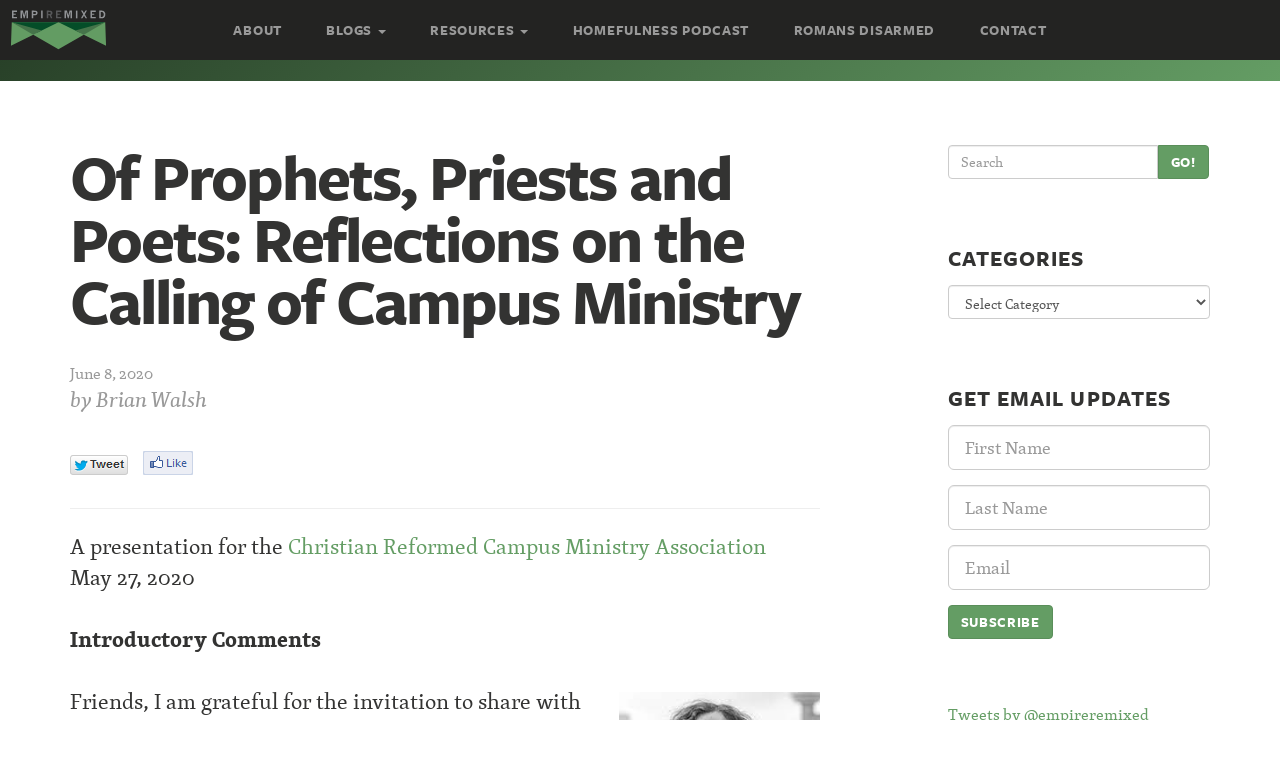

--- FILE ---
content_type: text/html; charset=UTF-8
request_url: https://empireremixed.com/2020/06/08/of-prophets-priests-and-poets-reflections-on-the-calling-of-campus-ministry/
body_size: 26454
content:
<!DOCTYPE html>
<!--[if lt IE 7]>      <html class="no-js lt-ie9 lt-ie8 lt-ie7" lang="en"> <![endif]-->
<!--[if IE 7]>         <html class="no-js lt-ie9 lt-ie8" lang="en"> <![endif]-->
<!--[if IE 8]>         <html class="no-js lt-ie9" lang="en"> <![endif]-->
<!--[if gt IE 8]><!--> <html class="no-js" lang="en"> <!--<![endif]-->
<head>
  <meta charset="utf-8">
  <title>Of Prophets, Priests and Poets: Reflections on the Calling of Campus Ministry - Empire Remixed</title>
  <meta name="viewport" content="width=device-width, initial-scale=1.0">

  <meta name='robots' content='index, follow, max-image-preview:large, max-snippet:-1, max-video-preview:-1' />
	<style>img:is([sizes="auto" i], [sizes^="auto," i]) { contain-intrinsic-size: 3000px 1500px }</style>
	
	<!-- This site is optimized with the Yoast SEO plugin v24.7 - https://yoast.com/wordpress/plugins/seo/ -->
	<link rel="canonical" href="https://empireremixed.com/2020/06/08/of-prophets-priests-and-poets-reflections-on-the-calling-of-campus-ministry/" />
	<meta property="og:locale" content="en_US" />
	<meta property="og:type" content="article" />
	<meta property="og:title" content="Of Prophets, Priests and Poets: Reflections on the Calling of Campus Ministry - Empire Remixed" />
	<meta property="og:description" content="Reflections on more than 40 years of campus ministry." />
	<meta property="og:url" content="https://empireremixed.com/2020/06/08/of-prophets-priests-and-poets-reflections-on-the-calling-of-campus-ministry/" />
	<meta property="og:site_name" content="Empire Remixed" />
	<meta property="article:published_time" content="2020-06-09T03:21:14+00:00" />
	<meta property="article:modified_time" content="2020-06-09T03:26:44+00:00" />
	<meta property="og:image" content="https://empireremixed.com/wp-content/uploads/download-1-8.jpg" />
	<meta name="author" content="Brian Walsh" />
	<meta name="twitter:card" content="summary_large_image" />
	<meta name="twitter:label1" content="Written by" />
	<meta name="twitter:data1" content="Brian Walsh" />
	<meta name="twitter:label2" content="Est. reading time" />
	<meta name="twitter:data2" content="29 minutes" />
	<script type="application/ld+json" class="yoast-schema-graph">{"@context":"https://schema.org","@graph":[{"@type":"WebPage","@id":"https://empireremixed.com/2020/06/08/of-prophets-priests-and-poets-reflections-on-the-calling-of-campus-ministry/","url":"https://empireremixed.com/2020/06/08/of-prophets-priests-and-poets-reflections-on-the-calling-of-campus-ministry/","name":"Of Prophets, Priests and Poets: Reflections on the Calling of Campus Ministry - Empire Remixed","isPartOf":{"@id":"https://empireremixed.com/#website"},"primaryImageOfPage":{"@id":"https://empireremixed.com/2020/06/08/of-prophets-priests-and-poets-reflections-on-the-calling-of-campus-ministry/#primaryimage"},"image":{"@id":"https://empireremixed.com/2020/06/08/of-prophets-priests-and-poets-reflections-on-the-calling-of-campus-ministry/#primaryimage"},"thumbnailUrl":"https://empireremixed.com/wp-content/uploads/download-1-8.jpg","datePublished":"2020-06-09T03:21:14+00:00","dateModified":"2020-06-09T03:26:44+00:00","author":{"@id":"https://empireremixed.com/#/schema/person/54612c2bf1121695310d2326b93f1b1e"},"breadcrumb":{"@id":"https://empireremixed.com/2020/06/08/of-prophets-priests-and-poets-reflections-on-the-calling-of-campus-ministry/#breadcrumb"},"inLanguage":"en-US","potentialAction":[{"@type":"ReadAction","target":["https://empireremixed.com/2020/06/08/of-prophets-priests-and-poets-reflections-on-the-calling-of-campus-ministry/"]}]},{"@type":"ImageObject","inLanguage":"en-US","@id":"https://empireremixed.com/2020/06/08/of-prophets-priests-and-poets-reflections-on-the-calling-of-campus-ministry/#primaryimage","url":"https://empireremixed.com/wp-content/uploads/download-1-8.jpg","contentUrl":"https://empireremixed.com/wp-content/uploads/download-1-8.jpg"},{"@type":"BreadcrumbList","@id":"https://empireremixed.com/2020/06/08/of-prophets-priests-and-poets-reflections-on-the-calling-of-campus-ministry/#breadcrumb","itemListElement":[{"@type":"ListItem","position":1,"name":"Home","item":"https://empireremixed.com/"},{"@type":"ListItem","position":2,"name":"The Articles","item":"https://empireremixed.com/articles/"},{"@type":"ListItem","position":3,"name":"Of Prophets, Priests and Poets: Reflections on the Calling of Campus Ministry"}]},{"@type":"WebSite","@id":"https://empireremixed.com/#website","url":"https://empireremixed.com/","name":"Empire Remixed","description":"Rethinking Everything","potentialAction":[{"@type":"SearchAction","target":{"@type":"EntryPoint","urlTemplate":"https://empireremixed.com/?s={search_term_string}"},"query-input":{"@type":"PropertyValueSpecification","valueRequired":true,"valueName":"search_term_string"}}],"inLanguage":"en-US"},{"@type":"Person","@id":"https://empireremixed.com/#/schema/person/54612c2bf1121695310d2326b93f1b1e","name":"Brian Walsh","image":{"@type":"ImageObject","inLanguage":"en-US","@id":"https://empireremixed.com/#/schema/person/image/","url":"https://secure.gravatar.com/avatar/842016dc7001e745e59c86192046eb7f?s=96&d=mm&r=pg","contentUrl":"https://secure.gravatar.com/avatar/842016dc7001e745e59c86192046eb7f?s=96&d=mm&r=pg","caption":"Brian Walsh"},"description":"Brian is an activist theologian, a retired CRC campus minister, the founder of the Wine Before Breakfast community, and farms with Sylvia Keesmaat at Russet House Farm.He engages issues of theology and culture, and has written a couple of books you might want to check out. His most recent offering is cowritten with Sylvia Keesmaat and entitled Romans Disarmed: Resisting Empire, Demanding Justice.","sameAs":["https://empireremixed.com.azwawtg5j2-jqp3vl7gy450.p.temp-si"],"url":"https://empireremixed.com/author/brian-walsh/"}]}</script>
	<!-- / Yoast SEO plugin. -->


<link rel='dns-prefetch' href='//ajax.googleapis.com' />
<link rel='dns-prefetch' href='//netdna.bootstrapcdn.com' />
		<!-- This site uses the Google Analytics by ExactMetrics plugin v8.4.1 - Using Analytics tracking - https://www.exactmetrics.com/ -->
		<!-- Note: ExactMetrics is not currently configured on this site. The site owner needs to authenticate with Google Analytics in the ExactMetrics settings panel. -->
					<!-- No tracking code set -->
				<!-- / Google Analytics by ExactMetrics -->
				<!-- This site uses the Google Analytics by MonsterInsights plugin v9.4.1 - Using Analytics tracking - https://www.monsterinsights.com/ -->
		<!-- Note: MonsterInsights is not currently configured on this site. The site owner needs to authenticate with Google Analytics in the MonsterInsights settings panel. -->
					<!-- No tracking code set -->
				<!-- / Google Analytics by MonsterInsights -->
		<script type="text/javascript">
/* <![CDATA[ */
window._wpemojiSettings = {"baseUrl":"https:\/\/s.w.org\/images\/core\/emoji\/15.0.3\/72x72\/","ext":".png","svgUrl":"https:\/\/s.w.org\/images\/core\/emoji\/15.0.3\/svg\/","svgExt":".svg","source":{"concatemoji":"\/wp-includes\/js\/wp-emoji-release.min.js?ver=6.7.4"}};
/*! This file is auto-generated */
!function(i,n){var o,s,e;function c(e){try{var t={supportTests:e,timestamp:(new Date).valueOf()};sessionStorage.setItem(o,JSON.stringify(t))}catch(e){}}function p(e,t,n){e.clearRect(0,0,e.canvas.width,e.canvas.height),e.fillText(t,0,0);var t=new Uint32Array(e.getImageData(0,0,e.canvas.width,e.canvas.height).data),r=(e.clearRect(0,0,e.canvas.width,e.canvas.height),e.fillText(n,0,0),new Uint32Array(e.getImageData(0,0,e.canvas.width,e.canvas.height).data));return t.every(function(e,t){return e===r[t]})}function u(e,t,n){switch(t){case"flag":return n(e,"\ud83c\udff3\ufe0f\u200d\u26a7\ufe0f","\ud83c\udff3\ufe0f\u200b\u26a7\ufe0f")?!1:!n(e,"\ud83c\uddfa\ud83c\uddf3","\ud83c\uddfa\u200b\ud83c\uddf3")&&!n(e,"\ud83c\udff4\udb40\udc67\udb40\udc62\udb40\udc65\udb40\udc6e\udb40\udc67\udb40\udc7f","\ud83c\udff4\u200b\udb40\udc67\u200b\udb40\udc62\u200b\udb40\udc65\u200b\udb40\udc6e\u200b\udb40\udc67\u200b\udb40\udc7f");case"emoji":return!n(e,"\ud83d\udc26\u200d\u2b1b","\ud83d\udc26\u200b\u2b1b")}return!1}function f(e,t,n){var r="undefined"!=typeof WorkerGlobalScope&&self instanceof WorkerGlobalScope?new OffscreenCanvas(300,150):i.createElement("canvas"),a=r.getContext("2d",{willReadFrequently:!0}),o=(a.textBaseline="top",a.font="600 32px Arial",{});return e.forEach(function(e){o[e]=t(a,e,n)}),o}function t(e){var t=i.createElement("script");t.src=e,t.defer=!0,i.head.appendChild(t)}"undefined"!=typeof Promise&&(o="wpEmojiSettingsSupports",s=["flag","emoji"],n.supports={everything:!0,everythingExceptFlag:!0},e=new Promise(function(e){i.addEventListener("DOMContentLoaded",e,{once:!0})}),new Promise(function(t){var n=function(){try{var e=JSON.parse(sessionStorage.getItem(o));if("object"==typeof e&&"number"==typeof e.timestamp&&(new Date).valueOf()<e.timestamp+604800&&"object"==typeof e.supportTests)return e.supportTests}catch(e){}return null}();if(!n){if("undefined"!=typeof Worker&&"undefined"!=typeof OffscreenCanvas&&"undefined"!=typeof URL&&URL.createObjectURL&&"undefined"!=typeof Blob)try{var e="postMessage("+f.toString()+"("+[JSON.stringify(s),u.toString(),p.toString()].join(",")+"));",r=new Blob([e],{type:"text/javascript"}),a=new Worker(URL.createObjectURL(r),{name:"wpTestEmojiSupports"});return void(a.onmessage=function(e){c(n=e.data),a.terminate(),t(n)})}catch(e){}c(n=f(s,u,p))}t(n)}).then(function(e){for(var t in e)n.supports[t]=e[t],n.supports.everything=n.supports.everything&&n.supports[t],"flag"!==t&&(n.supports.everythingExceptFlag=n.supports.everythingExceptFlag&&n.supports[t]);n.supports.everythingExceptFlag=n.supports.everythingExceptFlag&&!n.supports.flag,n.DOMReady=!1,n.readyCallback=function(){n.DOMReady=!0}}).then(function(){return e}).then(function(){var e;n.supports.everything||(n.readyCallback(),(e=n.source||{}).concatemoji?t(e.concatemoji):e.wpemoji&&e.twemoji&&(t(e.twemoji),t(e.wpemoji)))}))}((window,document),window._wpemojiSettings);
/* ]]> */
</script>
<style id='wp-emoji-styles-inline-css' type='text/css'>

	img.wp-smiley, img.emoji {
		display: inline !important;
		border: none !important;
		box-shadow: none !important;
		height: 1em !important;
		width: 1em !important;
		margin: 0 0.07em !important;
		vertical-align: -0.1em !important;
		background: none !important;
		padding: 0 !important;
	}
</style>
<link rel='stylesheet' id='wp-block-library-css' href='/wp-includes/css/dist/block-library/style.min.css?ver=6.7.4' type='text/css' media='all' />
<style id='powerpress-player-block-style-inline-css' type='text/css'>


</style>
<style id='classic-theme-styles-inline-css' type='text/css'>
/*! This file is auto-generated */
.wp-block-button__link{color:#fff;background-color:#32373c;border-radius:9999px;box-shadow:none;text-decoration:none;padding:calc(.667em + 2px) calc(1.333em + 2px);font-size:1.125em}.wp-block-file__button{background:#32373c;color:#fff;text-decoration:none}
</style>
<style id='global-styles-inline-css' type='text/css'>
:root{--wp--preset--aspect-ratio--square: 1;--wp--preset--aspect-ratio--4-3: 4/3;--wp--preset--aspect-ratio--3-4: 3/4;--wp--preset--aspect-ratio--3-2: 3/2;--wp--preset--aspect-ratio--2-3: 2/3;--wp--preset--aspect-ratio--16-9: 16/9;--wp--preset--aspect-ratio--9-16: 9/16;--wp--preset--color--black: #000000;--wp--preset--color--cyan-bluish-gray: #abb8c3;--wp--preset--color--white: #ffffff;--wp--preset--color--pale-pink: #f78da7;--wp--preset--color--vivid-red: #cf2e2e;--wp--preset--color--luminous-vivid-orange: #ff6900;--wp--preset--color--luminous-vivid-amber: #fcb900;--wp--preset--color--light-green-cyan: #7bdcb5;--wp--preset--color--vivid-green-cyan: #00d084;--wp--preset--color--pale-cyan-blue: #8ed1fc;--wp--preset--color--vivid-cyan-blue: #0693e3;--wp--preset--color--vivid-purple: #9b51e0;--wp--preset--gradient--vivid-cyan-blue-to-vivid-purple: linear-gradient(135deg,rgba(6,147,227,1) 0%,rgb(155,81,224) 100%);--wp--preset--gradient--light-green-cyan-to-vivid-green-cyan: linear-gradient(135deg,rgb(122,220,180) 0%,rgb(0,208,130) 100%);--wp--preset--gradient--luminous-vivid-amber-to-luminous-vivid-orange: linear-gradient(135deg,rgba(252,185,0,1) 0%,rgba(255,105,0,1) 100%);--wp--preset--gradient--luminous-vivid-orange-to-vivid-red: linear-gradient(135deg,rgba(255,105,0,1) 0%,rgb(207,46,46) 100%);--wp--preset--gradient--very-light-gray-to-cyan-bluish-gray: linear-gradient(135deg,rgb(238,238,238) 0%,rgb(169,184,195) 100%);--wp--preset--gradient--cool-to-warm-spectrum: linear-gradient(135deg,rgb(74,234,220) 0%,rgb(151,120,209) 20%,rgb(207,42,186) 40%,rgb(238,44,130) 60%,rgb(251,105,98) 80%,rgb(254,248,76) 100%);--wp--preset--gradient--blush-light-purple: linear-gradient(135deg,rgb(255,206,236) 0%,rgb(152,150,240) 100%);--wp--preset--gradient--blush-bordeaux: linear-gradient(135deg,rgb(254,205,165) 0%,rgb(254,45,45) 50%,rgb(107,0,62) 100%);--wp--preset--gradient--luminous-dusk: linear-gradient(135deg,rgb(255,203,112) 0%,rgb(199,81,192) 50%,rgb(65,88,208) 100%);--wp--preset--gradient--pale-ocean: linear-gradient(135deg,rgb(255,245,203) 0%,rgb(182,227,212) 50%,rgb(51,167,181) 100%);--wp--preset--gradient--electric-grass: linear-gradient(135deg,rgb(202,248,128) 0%,rgb(113,206,126) 100%);--wp--preset--gradient--midnight: linear-gradient(135deg,rgb(2,3,129) 0%,rgb(40,116,252) 100%);--wp--preset--font-size--small: 13px;--wp--preset--font-size--medium: 20px;--wp--preset--font-size--large: 36px;--wp--preset--font-size--x-large: 42px;--wp--preset--spacing--20: 0.44rem;--wp--preset--spacing--30: 0.67rem;--wp--preset--spacing--40: 1rem;--wp--preset--spacing--50: 1.5rem;--wp--preset--spacing--60: 2.25rem;--wp--preset--spacing--70: 3.38rem;--wp--preset--spacing--80: 5.06rem;--wp--preset--shadow--natural: 6px 6px 9px rgba(0, 0, 0, 0.2);--wp--preset--shadow--deep: 12px 12px 50px rgba(0, 0, 0, 0.4);--wp--preset--shadow--sharp: 6px 6px 0px rgba(0, 0, 0, 0.2);--wp--preset--shadow--outlined: 6px 6px 0px -3px rgba(255, 255, 255, 1), 6px 6px rgba(0, 0, 0, 1);--wp--preset--shadow--crisp: 6px 6px 0px rgba(0, 0, 0, 1);}:where(.is-layout-flex){gap: 0.5em;}:where(.is-layout-grid){gap: 0.5em;}body .is-layout-flex{display: flex;}.is-layout-flex{flex-wrap: wrap;align-items: center;}.is-layout-flex > :is(*, div){margin: 0;}body .is-layout-grid{display: grid;}.is-layout-grid > :is(*, div){margin: 0;}:where(.wp-block-columns.is-layout-flex){gap: 2em;}:where(.wp-block-columns.is-layout-grid){gap: 2em;}:where(.wp-block-post-template.is-layout-flex){gap: 1.25em;}:where(.wp-block-post-template.is-layout-grid){gap: 1.25em;}.has-black-color{color: var(--wp--preset--color--black) !important;}.has-cyan-bluish-gray-color{color: var(--wp--preset--color--cyan-bluish-gray) !important;}.has-white-color{color: var(--wp--preset--color--white) !important;}.has-pale-pink-color{color: var(--wp--preset--color--pale-pink) !important;}.has-vivid-red-color{color: var(--wp--preset--color--vivid-red) !important;}.has-luminous-vivid-orange-color{color: var(--wp--preset--color--luminous-vivid-orange) !important;}.has-luminous-vivid-amber-color{color: var(--wp--preset--color--luminous-vivid-amber) !important;}.has-light-green-cyan-color{color: var(--wp--preset--color--light-green-cyan) !important;}.has-vivid-green-cyan-color{color: var(--wp--preset--color--vivid-green-cyan) !important;}.has-pale-cyan-blue-color{color: var(--wp--preset--color--pale-cyan-blue) !important;}.has-vivid-cyan-blue-color{color: var(--wp--preset--color--vivid-cyan-blue) !important;}.has-vivid-purple-color{color: var(--wp--preset--color--vivid-purple) !important;}.has-black-background-color{background-color: var(--wp--preset--color--black) !important;}.has-cyan-bluish-gray-background-color{background-color: var(--wp--preset--color--cyan-bluish-gray) !important;}.has-white-background-color{background-color: var(--wp--preset--color--white) !important;}.has-pale-pink-background-color{background-color: var(--wp--preset--color--pale-pink) !important;}.has-vivid-red-background-color{background-color: var(--wp--preset--color--vivid-red) !important;}.has-luminous-vivid-orange-background-color{background-color: var(--wp--preset--color--luminous-vivid-orange) !important;}.has-luminous-vivid-amber-background-color{background-color: var(--wp--preset--color--luminous-vivid-amber) !important;}.has-light-green-cyan-background-color{background-color: var(--wp--preset--color--light-green-cyan) !important;}.has-vivid-green-cyan-background-color{background-color: var(--wp--preset--color--vivid-green-cyan) !important;}.has-pale-cyan-blue-background-color{background-color: var(--wp--preset--color--pale-cyan-blue) !important;}.has-vivid-cyan-blue-background-color{background-color: var(--wp--preset--color--vivid-cyan-blue) !important;}.has-vivid-purple-background-color{background-color: var(--wp--preset--color--vivid-purple) !important;}.has-black-border-color{border-color: var(--wp--preset--color--black) !important;}.has-cyan-bluish-gray-border-color{border-color: var(--wp--preset--color--cyan-bluish-gray) !important;}.has-white-border-color{border-color: var(--wp--preset--color--white) !important;}.has-pale-pink-border-color{border-color: var(--wp--preset--color--pale-pink) !important;}.has-vivid-red-border-color{border-color: var(--wp--preset--color--vivid-red) !important;}.has-luminous-vivid-orange-border-color{border-color: var(--wp--preset--color--luminous-vivid-orange) !important;}.has-luminous-vivid-amber-border-color{border-color: var(--wp--preset--color--luminous-vivid-amber) !important;}.has-light-green-cyan-border-color{border-color: var(--wp--preset--color--light-green-cyan) !important;}.has-vivid-green-cyan-border-color{border-color: var(--wp--preset--color--vivid-green-cyan) !important;}.has-pale-cyan-blue-border-color{border-color: var(--wp--preset--color--pale-cyan-blue) !important;}.has-vivid-cyan-blue-border-color{border-color: var(--wp--preset--color--vivid-cyan-blue) !important;}.has-vivid-purple-border-color{border-color: var(--wp--preset--color--vivid-purple) !important;}.has-vivid-cyan-blue-to-vivid-purple-gradient-background{background: var(--wp--preset--gradient--vivid-cyan-blue-to-vivid-purple) !important;}.has-light-green-cyan-to-vivid-green-cyan-gradient-background{background: var(--wp--preset--gradient--light-green-cyan-to-vivid-green-cyan) !important;}.has-luminous-vivid-amber-to-luminous-vivid-orange-gradient-background{background: var(--wp--preset--gradient--luminous-vivid-amber-to-luminous-vivid-orange) !important;}.has-luminous-vivid-orange-to-vivid-red-gradient-background{background: var(--wp--preset--gradient--luminous-vivid-orange-to-vivid-red) !important;}.has-very-light-gray-to-cyan-bluish-gray-gradient-background{background: var(--wp--preset--gradient--very-light-gray-to-cyan-bluish-gray) !important;}.has-cool-to-warm-spectrum-gradient-background{background: var(--wp--preset--gradient--cool-to-warm-spectrum) !important;}.has-blush-light-purple-gradient-background{background: var(--wp--preset--gradient--blush-light-purple) !important;}.has-blush-bordeaux-gradient-background{background: var(--wp--preset--gradient--blush-bordeaux) !important;}.has-luminous-dusk-gradient-background{background: var(--wp--preset--gradient--luminous-dusk) !important;}.has-pale-ocean-gradient-background{background: var(--wp--preset--gradient--pale-ocean) !important;}.has-electric-grass-gradient-background{background: var(--wp--preset--gradient--electric-grass) !important;}.has-midnight-gradient-background{background: var(--wp--preset--gradient--midnight) !important;}.has-small-font-size{font-size: var(--wp--preset--font-size--small) !important;}.has-medium-font-size{font-size: var(--wp--preset--font-size--medium) !important;}.has-large-font-size{font-size: var(--wp--preset--font-size--large) !important;}.has-x-large-font-size{font-size: var(--wp--preset--font-size--x-large) !important;}
:where(.wp-block-post-template.is-layout-flex){gap: 1.25em;}:where(.wp-block-post-template.is-layout-grid){gap: 1.25em;}
:where(.wp-block-columns.is-layout-flex){gap: 2em;}:where(.wp-block-columns.is-layout-grid){gap: 2em;}
:root :where(.wp-block-pullquote){font-size: 1.5em;line-height: 1.6;}
</style>
<link rel='stylesheet' id='rtsocial-styleSheet-css' href='/wp-content/plugins/rtsocial/styles/style.css?ver=1743475369' type='text/css' media='all' />
<style id='akismet-widget-style-inline-css' type='text/css'>

			.a-stats {
				--akismet-color-mid-green: #357b49;
				--akismet-color-white: #fff;
				--akismet-color-light-grey: #f6f7f7;

				max-width: 350px;
				width: auto;
			}

			.a-stats * {
				all: unset;
				box-sizing: border-box;
			}

			.a-stats strong {
				font-weight: 600;
			}

			.a-stats a.a-stats__link,
			.a-stats a.a-stats__link:visited,
			.a-stats a.a-stats__link:active {
				background: var(--akismet-color-mid-green);
				border: none;
				box-shadow: none;
				border-radius: 8px;
				color: var(--akismet-color-white);
				cursor: pointer;
				display: block;
				font-family: -apple-system, BlinkMacSystemFont, 'Segoe UI', 'Roboto', 'Oxygen-Sans', 'Ubuntu', 'Cantarell', 'Helvetica Neue', sans-serif;
				font-weight: 500;
				padding: 12px;
				text-align: center;
				text-decoration: none;
				transition: all 0.2s ease;
			}

			/* Extra specificity to deal with TwentyTwentyOne focus style */
			.widget .a-stats a.a-stats__link:focus {
				background: var(--akismet-color-mid-green);
				color: var(--akismet-color-white);
				text-decoration: none;
			}

			.a-stats a.a-stats__link:hover {
				filter: brightness(110%);
				box-shadow: 0 4px 12px rgba(0, 0, 0, 0.06), 0 0 2px rgba(0, 0, 0, 0.16);
			}

			.a-stats .count {
				color: var(--akismet-color-white);
				display: block;
				font-size: 1.5em;
				line-height: 1.4;
				padding: 0 13px;
				white-space: nowrap;
			}
		
</style>
<link rel='stylesheet' id='font_awesome-css' href='//netdna.bootstrapcdn.com/font-awesome/4.0.3/css/font-awesome.css' type='text/css' media='all' />
<link rel='stylesheet' id='roots_main-css' href='/wp-content/themes/roots-empire/assets/css/main.min.css?ver=112abd14d157cfdb648113a55dec72eb' type='text/css' media='all' />
<script type="text/javascript" src="//ajax.googleapis.com/ajax/libs/jquery/1.10.2/jquery.min.js" id="jquery-js"></script>
<script>window.jQuery || document.write('<script src="https://empireremixed.com/wp-content/themes/roots-empire/assets/js/vendor/jquery-1.10.2.min.js"><\/script>')</script>
<script type="text/javascript" src="/wp-content/themes/roots-empire/assets/js/vendor/modernizr-2.6.2.min.js" id="modernizr-js"></script>
<link rel="https://api.w.org/" href="https://empireremixed.com/wp-json/" /><link rel="alternate" title="JSON" type="application/json" href="https://empireremixed.com/wp-json/wp/v2/posts/5577" /><link rel="alternate" title="oEmbed (JSON)" type="application/json+oembed" href="https://empireremixed.com/wp-json/oembed/1.0/embed?url=https%3A%2F%2Fempireremixed.com%2F2020%2F06%2F08%2Fof-prophets-priests-and-poets-reflections-on-the-calling-of-campus-ministry%2F" />
<link rel="alternate" title="oEmbed (XML)" type="text/xml+oembed" href="https://empireremixed.com/wp-json/oembed/1.0/embed?url=https%3A%2F%2Fempireremixed.com%2F2020%2F06%2F08%2Fof-prophets-priests-and-poets-reflections-on-the-calling-of-campus-ministry%2F&#038;format=xml" />
            <script type="text/javascript"><!--
                                function powerpress_pinw(pinw_url){window.open(pinw_url, 'PowerPressPlayer','toolbar=0,status=0,resizable=1,width=460,height=320');	return false;}
                //-->

                // tabnab protection
                window.addEventListener('load', function () {
                    // make all links have rel="noopener noreferrer"
                    document.querySelectorAll('a[target="_blank"]').forEach(link => {
                        link.setAttribute('rel', 'noopener noreferrer');
                    });
                });
            </script>
            	<script type="text/javascript">
		var ajaxurl = 'https://empireremixed.com/wp-admin/admin-ajax.php';
	</script>
	<style id="sexy-author-bio-css" type="text/css" media="screen">
					  #sexy-author-bio { background: #ffffff; border-style: solid; border-color: #444444; color: #000000; border-top-width: 20px; border-right-width: 0px; border-bottom-width: 20px; border-left-width: 0px; }
					  #sab-author { font-family: 'Open Sans', sans-serif;font-weight: 600;font-size: 24px;line-height: 24px;}
					  #sab-gravatar { width: 100px;}#sab-gravatar a { color: #609d6a;}
					  #sab-author a { 
					    margin-right:10px;text-decoration: none;text-transform: uppercase;color: #609d6a;}#sab-byline { color: #777777;font-family: 'Open Sans', sans-serif;font-weight: 700;font-size: 15px;line-height: 21px;text-decoration: underline;text-transform: uppercase;}
					  #sab-description { font-family: 'Open Sans', sans-serif;font-weight: 400;font-size: 12px;line-height: 17px;}
					  [id^=sig-] { height: 24px;width: 24px;margin-top: 2px;margin-right: 2px;margin-bottom: 2px;}
					  
					  @media (min-width: 1200px) {
					  
					  }
					  @media (min-width: 1019px) and (max-width: 1199px) {
					  
					  }
					  @media (min-width: 768px) and (max-width: 1018px) {
					  
					  }
					  @media (max-width: 767px) {
					  [id^=sig-] { margin-left: 0;margin-right: 2px;}
					  #sab-gravatar{display:none!important;}
					  }
					  </style><!-- All in one Favicon 4.8 -->
<!-- Dynamic Widgets by QURL loaded - http://www.dynamic-widgets.com //-->

  <script type="text/javascript" src="//use.typekit.net/fjw2eau.js"></script>
  <script type="text/javascript">try{Typekit.load();}catch(e){}</script>

  <link rel="alternate" type="application/rss+xml" title="Empire Remixed Feed" href="https://empireremixed.com/feed/">

    <style>
        ul ul, ul ol, ol ul, ol ol {
            font-size: 1em;
            margin-left: 20px;
        }
    </style>
    </head>
<body class="post-template-default single single-post postid-5577 single-format-standard of-prophets-priests-and-poets-reflections-on-the-calling-of-campus-ministry">

  <div id="fb-root"></div>
  <script>(function(d, s, id) {
    var js, fjs = d.getElementsByTagName(s)[0];
    if (d.getElementById(id)) return;
    js = d.createElement(s); js.id = id;
    js.src = "//connect.facebook.net/en_US/all.js#xfbml=1&appId=232151026948480";
    fjs.parentNode.insertBefore(js, fjs);
  }(document, 'script', 'facebook-jssdk'));</script>

  <!--[if lt IE 8]><div class="alert alert-warning">You are using an <strong>outdated</strong> browser. Please <a href="http://browsehappy.com/">upgrade your browser</a> to improve your experience.</div><![endif]-->

  <header class="banner" role="banner">
      <a class="logo logo-navbar animated fadeInLeft" href="https://empireremixed.com/"><span class="sr-only">Empire Remixed</span></a>
    <div class="navbar navbar-fixed-top navbar-inverse">
    <div class="navbar-header">
      <button type="button" class="navbar-toggle" data-toggle="collapse" data-target=".navbar-collapse">
        <span class="sr-only">Toggle navigation</span>
        <span class="icon-bar"></span>
        <span class="icon-bar"></span>
        <span class="icon-bar"></span>
      </button>
    </div>

    <nav class="collapse navbar-collapse freight-sans-bold" role="navigation">
      <ul id="menu-primary-navigation" class="nav navbar-nav"><li class="menu-about"><a href="https://empireremixed.com/about/">About</a></li>
<li class="dropdown menu-blogs"><a class="dropdown-toggle" data-toggle="dropdown" data-target="#" href="#">Blogs <b class="caret"></b></a>
<ul class="dropdown-menu">
	<li class="menu-andrew-stephens-rennie"><a href="https://empireremixed.com/author/andrew/">Andrew Stephens-Rennie</a></li>
	<li class="menu-brian-walsh"><a href="https://empireremixed.com/author/brian.walsh/">Brian Walsh</a></li>
	<li class="active menu-all-blogs"><a href="https://empireremixed.com/articles/">All Blogs</a></li>
</ul>
</li>
<li class="dropdown menu-resources"><a class="dropdown-toggle" data-toggle="dropdown" data-target="#" href="https://empireremixed.com/resources/">Resources <b class="caret"></b></a>
<ul class="dropdown-menu">
	<li class="menu-audio"><a href="https://empireremixed.com/resource-categories/audio/">Audio</a></li>
	<li class="menu-books"><a href="https://empireremixed.com/resource-categories/books/">Books</a></li>
	<li class="menu-liturgies"><a href="https://empireremixed.com/resource-categories/liturgy/">Liturgies</a></li>
	<li class="menu-prayers"><a href="https://empireremixed.com/resource-categories/prayer/">Prayers</a></li>
</ul>
</li>
<li class="menu-homefulness-podcast"><a href="https://empireremixed.com/category/podcast/homefulness-podcast/">Homefulness Podcast</a></li>
<li class="menu-romans-disarmed"><a href="https://empireremixed.com/romansdisarmed/">Romans Disarmed</a></li>
<li class="menu-contact"><a href="https://empireremixed.com/contact/">Contact</a></li>
</ul>    </nav>
  </div>
  </header>

  <div class="page-banner">
    <div class="container">
      <div class="page-header">
        <h1>
                  </h1>
      </div>
    </div>
  </div>

  <div class="wrap container" role="document">
    <div class="content row">
      <div class="main col-sm-8" role="main">
          <article class="post-5577 post type-post status-publish format-standard hentry category-uncategorized tag-brian-walsh">
    <header class="clearfix entry-header">
      <h1 class="entry-title">Of Prophets, Priests and Poets: Reflections on the Calling of Campus Ministry</h1>
      <time class="published" datetime="2020-06-08T20:21:14-07:00">June 8, 2020</time>
<p class="byline post-author vcard">by <a href="https://empireremixed.com/author/brian-walsh/" rel="author" class="fn">Brian Walsh</a></p>
      <div class="clearfix"><div class="rtsocial-container rtsocial-container-align-left rtsocial-horizontal"><div class="rtsocial-twitter-horizontal"><div class="rtsocial-twitter-horizontal-button"><a title="Tweet: Of Prophets, Priests and Poets: Reflections on the Calling of Campus Ministry" class="rtsocial-twitter-button" href= "https://twitter.com/share?text=Of%20Prophets%2C%20Priests%20and%20Poets%3A%20Reflections%20on%20the%20Calling%20of%20Campus%20Ministry&url=https%3A%2F%2Fempireremixed.com%2F2020%2F06%2F08%2Fof-prophets-priests-and-poets-reflections-on-the-calling-of-campus-ministry%2F" rel="nofollow" target="_blank"></a></div></div><div class="rtsocial-fb-horizontal fb-light"><div class="rtsocial-fb-horizontal-button"><a title="Like: Of Prophets, Priests and Poets: Reflections on the Calling of Campus Ministry" class="rtsocial-fb-button rtsocial-fb-like-light" href="https://www.facebook.com/sharer.php?u=https%3A%2F%2Fempireremixed.com%2F2020%2F06%2F08%2Fof-prophets-priests-and-poets-reflections-on-the-calling-of-campus-ministry%2F" rel="nofollow" target="_blank"></a></div></div><a title="Of Prophets, Priests and Poets: Reflections on the Calling of Campus Ministry" rel="nofollow" class="perma-link" href="https://empireremixed.com/2020/06/08/of-prophets-priests-and-poets-reflections-on-the-calling-of-campus-ministry/"></a><input type="hidden" name="rts_id" class="rts_id" value="5577" /><input type="hidden" id="rts_media_nonce" name="rts_media_nonce" value="5f8aec0b99" /><input type="hidden" name="_wp_http_referer" value="/2020/06/08/of-prophets-priests-and-poets-reflections-on-the-calling-of-campus-ministry/" /></div></div>
    </header>
    <div class="entry-content">
      <p class="p4"><span class="s1">A presentation for the <a href="https://www.facebook.com/groups/365095796895938/">Christian Reformed Campus Ministry Association</a><br />
May 27, 2020</span></p>
<p class="p4"><span class="s1"><b>Introductory Comments<br />
</b></span></p>
<p class="p4"><span class="s1"><a href="https://empireremixed.com/wp-content/uploads/download-1-8.jpg"><img decoding="async" class="wp-image-5581 alignright" src="https://empireremixed.com/wp-content/uploads/download-1-8.jpg" alt="" width="201" height="201" srcset="https://empireremixed.com/wp-content/uploads/download-1-8.jpg 225w, https://empireremixed.com/wp-content/uploads/download-1-8-150x150.jpg 150w" sizes="(max-width: 201px) 100vw, 201px" /></a>Friends, I am grateful for the invitation to share with you some reflections on the calling of campus ministry. When I came up with the title &#8211; Of Prophets, Priests and Poets &#8211; I was alluding to the dedication of my first book with Sylvia Keesmaat, <i>Colossians Remixed.</i> That book was dedicated to my (now late) friend, <a href="https://en.wikipedia.org/wiki/Bud_Osborn">Bud Osborn.</a> Bud was a street poet and fearless advocate for the poorest of the poor in the famed downtown eastside of Vancouver. Bud was a prophet, priest and poet and he has had a profound impact on my life.</span></p>
<p>So I thought that I could put together a bit of a manifesto, a radical vision of campus ministry, a rallying call to my colleagues in CRC campus ministry &#8211; something fitting for a farewell lecture &#8211; all under the categories of prophets, priests and poets. But then I remembered that I have an aversion to vision statements and manifestos, and that I have always been reticent to speak to my colleagues in the CRCMA in a way that might suffer from the presumption that I have something to say that folks don’t already know.</p>
<p>And so the more I thought about this presentation the more it became clear that the subtitle was missing one crucial word &#8211; autobiographical. These are not so much words of wisdom that the retiring campus minister imparts to his younger colleagues, as they are some “autobiographical reflections on the calling of campus ministry.” And the triad, prophets, priests and poets, serves me well in sharing these reflections with you.</p>
<p>But first, I’d like to go to the beginning of my story and share with you two life-changing events of my very early Christian discipleship.</p>
<p><b>Two life changing events</b></p>
<p>Of course the most life changing event of my life was coming to be a follower of Jesus sometime in fall of 1969. But there were two other events that happened within about a year and a half of my conversion. One was a large conference and the other was a small meeting. As I look back upon these two events I can see how profoundly formative they were in my life. And both events had everything to do with campus ministry.</p>
<p>Some fourteen months after my conversion a man gave my grandmother some money so that her young grandson, recently converted to Christian faith, could attend the IVCF <a href="https://urbana.org/urbana-70">Urbana Missions Conference</a> between Christmas and New Years of 1970/71 at the University of lllinois.</p>
<p>And there were four things at that conference that deeply resonated with my young Christian faith, and had a profound impact on my calling in life.</p>
<p class="p4"><span class="s1"><a href="https://empireremixed.com/wp-content/uploads/images-2-4.jpg"><img decoding="async" class="wp-image-5580 alignleft" src="https://empireremixed.com/wp-content/uploads/images-2-4.jpg" alt="" width="156" height="207" /></a>The first was that I got to listen to the great biblical expositor, <a href="https://en.wikipedia.org/wiki/John_Stott">John Stott</a>, give four evening bible studies on the Upper Room discourse in the gospel of John. I had been converted just a little more than a year earlier reading the gospel of John, and here was a man with a winsome intellect and a profoundly deep faith taking us deeper and deeper into that intimate conversation between Jesus and his disciples on the eve of his betrayal, arrest, trial, and crucifixion. Now I didn’t have a “when I grow up I want to be John Stott” kind of an experience, but I certainly had a sense that if I was going to open the scriptures for people as part of my calling, then Stott had set the standard. Not that I would mimic Stott’s expository style, or even come to the same exegetical conclusions as this great bible teacher, but that my engagement with scripture, and my calling as an expounder of the word, would need to strive to be as winsome, as faithful, as engaging, and as intelligent as what I saw displayed those four evenings at Urbana.</span></p>
<p>&nbsp;</p>
<p class="p4"><span class="s1"><a href="https://empireremixed.com/wp-content/uploads/download-1-7.jpg"><img decoding="async" class="wp-image-5579 alignright" src="https://empireremixed.com/wp-content/uploads/download-1-7.jpg" alt="" width="233" height="145" /></a>The second thing that happened at that conference was that I met American racial tension in the flesh for the first time. The African American preacher and civil rights advocate, <a href="https://www.youtube.com/watch?v=bvKQx4ycTmA">Tom Skinner</a>, gave a talk called “Racism and World Evangelism.” You couldn’t get anywhere near the stage because all the black kids showed up an hour early to grab all the seats at the front. And the tension in the room was palpable. I was a very young white Christian convert boy from Canada and here was an event addressing matters of race that threatened to undermine much of the evangelical theology and church culture that I had experienced in that first year of discipleship. And I knew that there was something very right about the black kids at the front, with their backs to the dominant white audience behind them.</span></p>
<p>If Tom Skinner began to dismantle what was an implicitly (and often enough explicitly) racist kind of Christian faith, then the third experience at Urbana set me on a path of seeking a socially engaged radical discipleship.</p>
<p class="p4"><span class="s1">The Latin American Christian leader Samuel Escobar gave a lecture that introduced us to something very new in the world of Christian thought and practice. He offered us an evangelical version of liberation theology. Here was a faith with justice at its core. Here was a Christian discipleship that recognized that the preferential option for the poor wasn’t Marxist rhetoric, but gospel truth. Here was a hermeneutic that released the scriptures from their pietistic and individualistic shackles, allowing the liberating power of the gospel and the radical praxis of Jesus to deeply transform our lives.</span></p>
<p>All that happened at Urbana 70 for me. And it all happened from the main stage. But there was one other thing going on at that conference that was kind of an underground, subversive, and decidedly unsanctioned movement. Every day a newspaper was being handed out that commented on, and often critiqued what had happened at the conference the day before. It was called <i>The Vanguard</i> and was clearly more radical than anything that IVCF would sanction. Articles outlined the connections between evangelical missionary activity around the world and the forces of American imperialism. After Skinner’s talk the editors of this guerrilla movement interviewed all the mission agencies at the conference to see if they actually welcomed black folks to be missionaries. The vast majority did not! So they published that news and the dormitory where the black kids were segregated exploded. (Yes, the registration form asked you to identify your race, and the black kids were in separate dorms from everyone else.)</p>
<p><a href="https://empireremixed.com/wp-content/uploads/download-16.jpg"><img loading="lazy" decoding="async" class="wp-image-5588 alignleft" src="https://empireremixed.com/wp-content/uploads/download-16-300x144.jpg" alt="" width="327" height="157" srcset="https://empireremixed.com/wp-content/uploads/download-16-300x144.jpg 300w, https://empireremixed.com/wp-content/uploads/download-16.jpg 324w" sizes="auto, (max-width: 327px) 100vw, 327px" /></a>Who were these people? What was their agenda? Why were the organizers denouncing them from the stage? Why did their stuff sound so right, even though it all seemed just tad dangerous? Now here is the interesting thing. I wouldn’t find out who these radicals were for another three and half years when I kind of stumbled into the CRC campus ministry at the University of Toronto. This guerrilla vanguard of radical discipleship was connected to the <a href="https://thewayofimprovement.com/2020/05/20/the-pot-smoking-dutch-calvinists-who-stopped-worshipping-the-ph-d-and-gave-their-students-guerrilla-credentials/">Institute for Christian Studies,</a> and a whole bunch of these folks worshipped with the CRC campus ministry. When I found that community in 1974, I had a deep sense of homecoming.</p>
<p class="p4"><span class="s1">I’ve got to tell you friends, those four things &#8211; Stott’s biblical exposition, Skinner’s anti-racism gospel, Escobar’s liberation theology, and a bunch of radical reformed students and faculty stirring up the pot &#8211; pretty much set me on the path that I’ve been on in discipleship, scholarship, writing, and campus ministry for the last 50 years.</span></p>
<p>But there was one other little event that shaped me. Some time in that early period of following Jesus, while I was still in high school, I got invited to an IVCF meeting at the University of Toronto. I remember well that it was in the medical sciences building. And there, this 17 year old convert hung out with much more mature Christians in their early 20’s. And an IVCF staff worker &#8211; I can’t remember who it was &#8211; gave a talk. I don’t remember what it was about, but I knew that it was good. This guy had a group of some 25 or 30 students hanging on his every word. Listening to him unpack the scriptures, prod them with questions, and begin to discern what Christian faith looks like in a modern university. And at the end of that meeting I knew what I wanted to do with my life. When I grew up I wanted that guy’s job. I wanted to spend my life unpacking the scriptures, helping to dig deep into the struggles of life, accompanying students into more radical paths of discipleship. Yep, the youngest kid in the room, the kid who wasn’t even at university yet, figured that his life would somehow be bound up with campus ministry.</p>
<p class="p4"><span class="s1">So here is the first thing that I want to tell you this afternoon that you already know. Campus ministry changes lives. Whether it is in a local meeting of a campus fellowship group or a large public event, whether it is sanctioned by the church, or an underground guerrilla movement, in deep gratitude and joy, I want to bear witness today, that those experiences of campus ministry at very early moments of my Christian life profoundly formed me, gave me vision, and made a call on my life.</span></p>
<p>And one way we could describe that call would be to talk about prophets, priests and poets.</p>
<p><b>Of Prophets …</b></p>
<p class="p4"><span class="s1">As you can see, there was a prophetic edge to some of my earliest and most formative experiences of Christian faith. While many young Christian converts in the late 60’s were cutting their hair and burning their rock and roll albums, my conversion resulted in long hair and an abiding love and interest for contemporary music. For me, the Jesus who I met while reading the gospel of John and hanging out at a soup kitchen mission in the inner city of Toronto, was radically counter cultural, in constant conflict with the authorities, wouldn’t play by the rules of the dominant class, and gathered around him an alternative community rooted in the values of the kingdom, not the empire.</span></p>
<p><a href="https://empireremixed.com/wp-content/uploads/download-1-9.jpg"><img loading="lazy" decoding="async" class="size-full wp-image-5582 alignleft" src="https://empireremixed.com/wp-content/uploads/download-1-9.jpg" alt="" width="275" height="183" /></a>So when I stumbled into the CRC campus ministry at the University of Toronto and actually found such a community who followed this radical Jesus, I was all in. In that community I began to come to a deeper understanding of the prophetic tradition and how it is at the heart of campus ministry.</p>
<p class="p4"><span class="s1">Here’s the thing about prophets. They were creative and courageous leaders of intellectual rigour, a liberated imagination, and cultural discernment who were deeply rooted in the scriptures of Israel. Now that sounds to me like CRC campus ministry. Us reformed folk are known for the theological depth and breadth of our vision. </span></p>
<p class="p4"><span class="s1">Let’s begin with <b>depth</b>. The prophets engage in a ministry of retrieval and memory for an amnesiac people who have lost their way. The prophetic word only sounds novel and new because the people have forgotten their own story, they have lost the plot, and their imaginations have been taken captive by alien, and invariably idolatrous, cultural systems, symbols and narratives. And the radical word of the prophets is to remind the people of who they are, where they came from, and the shape of covenantal faithfulness.</span></p>
<p class="p4"><span class="s1">Well, it seems to me that such a ministry of retrieval and memory helpfully characterizes campus ministry. Isn’t that why teaching is at the heart of what we do? We seek to open the scriptures in our campus ministry communities precisely because we know that without deep roots in the story of God with God’s people and all of creation, we will lose the plot of the gospel and forget who we are. One way to describe this is to say that our evangelistic and pastoral ministry is one of inviting folks into the story of Jesus. But to do that we need to be constantly digging into that story, engaging Jesus in the gospels, coming to a deeper understanding of the torah, writings and prophets who shaped a kingdom worldview in Jesus, and following that through in the Acts of the Apostles, epistles and writings of the rest of the New Testament.</span></p>
<p>This is a ministry of memory that retrieves what has been lost. In terms of my understanding of the distinctiveness of reformed campus ministry this is crucial. Forgive me if this sounds harsh, but it seems to me that a lot of reformed folk have sold their birthright for a pottage of evangelical pietism. Rooted in the sacred/secular, heaven/earth, soul/body dualisms that have taken the Christian imagination captive for most of our history this kind of pietism (found in so many campus ministries and perpetuated in most of our hymnody) seems so pious with its Jesus talk, but in fact leaves the church wide open for cultural captivity. Once you have split the world up into two realms of sacred and secular, once you have named heaven as your escape destination away from earth, and once you have divided the human person into a soul and a body, Christian faith becomes irrelevant to embodied, this worldly, cultural reality at best, or a pious legitimation for idolatrous cultural practices, systems and patterns of life at worst.</p>
<p class="p4"><span class="s1">At its best, a reformational understanding of Christian faith knows better. And so my entry into campus ministry was through teaching Christian worldview courses on secular campuses. How can we break through the dualisms that have held us captive for so long and embrace a wholistic worldview, a transforming vision of all of life? How might we read scripture that would release it from the shackles of such dualism? How might we have the audacity of an <a href="https://en.wikipedia.org/wiki/Abraham_Kuyper">Abraham Kuyper</a> and confess that there is not one square inch of all of creation over which God is not lovingly and redemptively sovereign?</span></p>
<p>Now if it is true that there is something prophetic about this kind of teaching, then we should not be surprised if such biblical worldview exploration creates tensions and crises in our midst. How many times have I heard a student raised in the church exclaim,</p>
<p><i>“Why didn’t anyone tell me this stuff in my church? Why do I have to unlearn so much of the piety and theology of my church background if I am going to really engage the scriptures and follow a path of radical discipleship? Do you know what happened at Thanksgiving when I started talking about this stuff at the dinner table? A big theological argument erupted!”</i></p>
<p class="p4"><span class="s1">So as campus ministers, employees of the church, servants of the church, we find ourselves, like the prophets before us, creating trouble in and for the church. It is very hard to be a court prophet. But there is a sense in which campus ministry in our circles is called to precisely such prophetic ministry. Living and working at the margins of both the academy and the church we are called, I believe, to be a prophetic voice calling folks to a deeper fidelity, a more radical faithfulness, a more holistic and liberating worldview. Our prophetic calling is to be bold but not arrogant as we negotiate our service to the church subject to our higher and more radical calling to the kingdom of God.</span></p>
<p>Now, given this prophetic emphasis on biblical depth and an integrative worldview, it is no wonder that CRC campus ministries have been known for the <b>breadth</b> of our vision. If we are doing this kind of prophetic teaching ministry on campus, and if this is a vision that anticipates nothing less than the redemption and reconciliation of all things (as Paul puts it in Colossians 1.15-20), then surely we must be all about tracing the connection between this comprehensive vision of life and the crucially important work of scholarship and education in the modern university. No wonder, CRC campus ministries are well known and respected for our emphasis on the integration of faith and studies. We might not have always known what we were doing, but if we are proclaiming a gospel of such cosmic scope on the university campus then surely we would want to help students and faculty to develop an integrally Christian perspective in their work at the university. And this has been hard work. This has been struggling with principalities and powers kind of work. There is so much at stake for both students and faculty to play the game, learn the paradigms, and don’t ask embarrassing questions, especially if they are “religious” in character.</p>
<p class="p4"><span class="s1">You see, the dualistic distortion of Christian faith serves the academy well. Scholarship is religiously neutral so leave your religious assumptions at the door. But the genius of reformed faith, and one of the most significant contributions of the reformed tradition to Christian scholarship around the world, has been to debunk and deconstruct this false dichotomy.</span></p>
<p class="p4"><span class="s1">So employing the best resources that reformed scholars (and others) have produced over the last half century we have sought to encourage integrative scholarship through campus ministry. My own approach was to try to keep on top of the Christian scholarship in any given field just enough so that I could ask good questions. I didn’t presume to prescribe what “</span><span class="s2">the</span><span class="s1"> Christian perspective” would be in any given field, but I wanted always to be able to find the right questions that would probe into the heart issues in that field of scholarship. The strategy wasn’t a matter of making dogmatic pronouncements but rather of creating a community of communal discernment in which the hard questions could be raised. Indeed, if at the end of a conversation more questions were on the table then when we began, I would take that to be a sign of success. </span></p>
<p class="p4"><span class="s1">Now one of the problems with this approach was that it seemed to so privilege “scholarship” when most of our students have no intentions of becoming scholars per se, but are seeking an education towards various kinds of occupations. That is a fair and important critique. Most students just want to get their degree and get a job and they don’t have the time, inclination or disposition to get into the worldview issues at stake in any given discipline. Nor do they need to. But what all students need to do is reflect on what Christian discipleship looks like in the totality of life. And surely a ministry rooted in reformed faith should be fundamentally directed towards precisely such discipleship. If a student has the privilege to engage in post-secondary education, then they are on a path of cultural, professional and community leadership. And the same principles and questions that we would struggle with in the faith/learning kind of discussion apply to the issues of leadership development in any other field. In campus ministry we try to form communities of discipleship to help students thrive at college or university precisely so that they will be shaped into deeply and radically Christian cultural leaders in all of life &#8211; from vocation to family to church to sexuality to politics to ecology and economics.</span></p>
<p>And perhaps that gives me a segue to one more thing to say about the prophetic nature of campus ministry. The prophets knew that justice was at the heart of Torah. “Justice and only justice, you shall pursue,” insists Deuteronomy (16.20). “What does the Lord require of you?” writes Micah, “but to do justice, love kindness, and walk humbly with your God” (6.8). “Let justice flow down like a mighty river,” thunders Amos (5.24). The deeper you get into the biblical story the more deafening do the bells of justice ring. And this too should be at the heart of any campus ministry that would stand in the tradition of the prophets. And when justice becomes the lens through which you engage the world, all kinds of new questions emerge about vocation, family, church, sexuality, politics, ecology and economics. So often our students receive a justice education in the context of campus ministry that is alien and often even oppositional to what they have learned at home and in their churches. I have had more than one student say to me, with a chuckle and gratitude, that campus ministry ruined their lives because we opened them up to a vision of justice that meant that the comfortable path that they were on now had to be abandoned and a new more difficult, but also more exciting path of discipleship needed to be embarked upon.</p>
<p class="p4"><span class="s1">When you understand the call to justice you become painfully aware of both your own privilege and your complicity in injustice. Your eyes are opened to a wounded world of oppression on the brink of collapse or self-implosion. You ears are unstopped and you hear the cries of the most vulnerable, the discarded, and the despised. I think you begin to see the world more through the swollen, tear-filled eyes of Jesus. And if such a vision proves true the preferential option for the poor that liberation theology discerns in the biblical witness, then might it not also entail what we could call “the epistemological priority of suffering”? What happens if we prioritize suffering in our engagement with the world? How does an attention to suffering &#8211; whether it be ecological or socio-economic, mental health or sexual &#8211; shape our understanding of the world and how we will live into radical discipleship in the conflicted and compromised realms of vocation, family, church, sexuality, politics, ecology and economics?</span></p>
<p>It seems to me that the breadth of campus ministry, especially if it has profoundly biblical depth, calls us to shape prophetic communities of justice-seeking discipleship on our campuses, for the sake of the university, for the sake of the church, for the sake of the world that God sent his only Son to redeem.</p>
<p class="p4"><span class="s1">But, of course, all of this requires more than just prophets. We also need priests.</span></p>
<p class="p4"><span class="s1"><b>Of Priests …</b></span></p>
<p class="p4"><span class="s1">You see, all of this talk about the prophetic calling of campus ministry can be quite heady. Biblical theology, Christian worldview, faith/learning integration, all of life redeemed, cultural engagement, pursuing justice in the face of systems of oppression &#8211; maybe there is something about the seriousness of the reformational intellectual tradition that gives us a proclivity to such large ideas and agendas. And there is the danger of reformed folks replacing a dualistic pietism with an intellectualism that is no less dualistic. This is the kind of thing that Jamie Smith has been critiquing in his cultural liturgies project. We abandon a culturally compromised pietism only to embrace a different kind of dualism between the mind and the body. Calvinists live a lot in their heads, but faith is always embodied and experienced in the midst of real, conflicted, compromised, suffering and confused lives.</span></p>
<p class="p4"><span class="s1">So there is, if you will, a priestly character to campus ministry that must complement and ground the prophetic dimension of our work. Some of us are better at the priestly side of things than others, and that is one very good reason to have team ministries in which different gifts are manifest in the leadership. But the point isn’t so much a matter of finding folks with a priestly gift as it is to live into our communal calling as a royal priesthood. The church, and by extension campus ministry, is called to be a priestly community mediating the grace of God to the world even as it holds the pain of the world in its heart.</span></p>
<p>Friends, I have loved my ministry of teaching, preaching, writing, and being something of a theological provocateur, but I’ve got to tell you that the moments of deepest honour for me as a campus pastor are always pastoral. Engaging in a ministry of accompaniment through dark valleys in a student’s life; a ministry of listening and encouragement; praying with someone and reminding them that they are beloved, forgiven, and gifted &#8211; these are when I feel like I have entered the holy of holies. Sometimes these are awful, tragic, heart breaking moments of sorrow &#8211; I have buried three babies, I have witnessed the dissolution of marriages, I have been in the psych word to visit suicidal students, and have pastored those weighed down with sorrow and exhaustion. And other times they are moments of such unspeakable joy &#8211; a baptism, a reaffirmation of faith, moments of healing, milestones in students’ lives, and I’ve lost count of the how many weddings I’ve conducted.</p>
<p>Times of joy and times of sorrow. In sickness and in health. In good times and bad. This is at the covenantal heart of all ministry, not least campus ministry. And it has perhaps been especially important for our ministry that we have been a place where lament is welcome. My experience is that students are looking less for answers and more for authenticity. In the context of a church that prioritizes and perhaps even mandates “joy” there is something liberating about a community that can give painful and sometimes abrasive voice to lament. Walter Brueggemann is right &#8211; “grief is the doorway to hope” &#8211; and you don’t get to hope &#8211; real hope &#8211; without going through that doorway. And, my oh my, have I met a lot of grief over the years in campus ministry. And it seems to me that integral to our priestly calling is to hold space for that grief. Literally holding space (and time) for grief, for lament, for sorrow, without trying to fix anything. In fact, that holding space is what makes our offices and meeting areas into sacred spaces. Somehow a space needs to be baptized by tears before it can be holy. I think that our office at the U of T is one of the holiest places on campus.</p>
<p>But there is another holding that I perceive in the priestly dimension of our calling. I would call it the holding of faith. I said earlier that campus ministers don’t have all the answers, but they should have a good collection of questions. It is also true that campus ministers don’t have all the faith, or a final angle on the faith, or even a consistently strong and secure faith. But we are people of faith, longing to grow in faith, and to shape a community of faith. And I think that we have the high calling of holding faith for those who cannot.</p>
<p class="p4"><span class="s1">This is kind of hard to explain, but so many of our people end up in our campus ministry as their last shot at Christian faith. They are the “dones” &#8211; “been there, done that, got the Christian teeshirt, and I can show you the scars.” So many of our folks suffer from PETSD &#8211; Post Evangelical Traumatic Stress Disorder. They can’t quite believe anymore, but there is something about our campus ministry community that attracts them for one last shot at staying in the story. And the gift of a campus ministry community is that it can hold the faith, embody the story for these folks in the midst of what is often a painful transition. The community holds the story, struggles to live in the story, and in doing so we keep the story alive for others to explore whether they want to get into the story themselves. Agnostics, atheists, folks from other religions are all welcome. We hold the story, but not too tightly, less it becomes our possession and we refuse to welcome others.</span></p>
<p>Or to extend this more personally, I think that sometimes in pastoral care we are called to hold faith, or hope, for someone else. Does a student think that she is so broken that she is not worthy of God’s love, and could not possibly receive forgiveness? Well, we can simply assure that person that while they cannot believe in God’s love for her, I as her pastor am happy to hold that belief on her behalf. Or perhaps a marriage is in crisis, and you know that a crucial counselling session is coming up on Friday, well, you can intentionally hold the pain of that relationship, spiritually and physically bear that pain, through fasting and prayer on the day of that appointment. Holding space, holding faith, holding pain, holding hope &#8211; these, I believe, are integral to our priestly calling.</p>
<p>Now let me say something about poets.</p>
<p class="p4"><span class="s1"><b>Of Poets …</b></span></p>
<p>Discerning listeners would have heard <a href="https://en.wikipedia.org/wiki/Walter_Brueggemann">Walter Brueggemann</a> throughout this lecture. At times I think that much of my writing is an extended footnote on what I have learned from Brueggemann about reading scripture in the context of late modern culture. So you won’t be surprised by this quote:</p>
<p><em>“… the key pathology of our time, which seduces us all, is the reduction of the imagination so that we are too numb, satiated and co-opted to do serious imaginative work.”</em></p>
<p class="p4"><span class="s1">Faithful cultural engagement, embodying the gospel, enacting the story of redemption in all of life &#8211; in our families, churches, sexuality and gender identity, in our political lives and ecological care, in our economic lives and occupations &#8211; requires serious imaginative work. It isn’t simply a matter of believing certain things and then putting them in practice, because if we have reduced or captive imaginations then we simply won’t have the resources of imagination to envision what faithful life looks like.</span></p>
<p class="p4"><span class="s1">Again, Jamie Smith’s cultural liturgics project proves to be helpful. Humans are liturgical animals, writes Smith, “who live off the stuff of imagination: stories, pictures, images, and metaphors are the poetry of our embodied existence.”</span><span class="s1"><b> </b>Embodied existence, real life at your place of employment, in the polling booth, going to church, doing the shopping, raising kids, is rooted in and reflective of the stories, pictures, images, and metaphors that shape our imaginations.<b><br />
</b></span></p>
<p class="p4"><span class="s1">If intellectual acumen is one of the strengths of reformed faith, then the shadow side of an iconoclastic Calvinsim is how prosaic is its theology. Even something like <i>Our World Belongs to God,</i> which was a valiant attempt at a contemporary testimony, only has the shape of poetry to cover up what is decidedly a prosaic document.</span></p>
<p><a href="https://empireremixed.com/wp-content/uploads/download-3-4.jpg"><img loading="lazy" decoding="async" class="size-full wp-image-5585 alignright" src="https://empireremixed.com/wp-content/uploads/download-3-4.jpg" alt="" width="197" height="255" /></a>So I have spent the last twenty-five years of my ministry focussing on the poetic &#8211; not in the sense of writing poetry, but in the sense of seeking a liberated imagination &#8211; and this has brought me to liturgy. The Wine Before Breakfast community has been an experiment in imagination. Attending to the poetic shape of worship, of prayer, of music, we have sought to be a community of Christian imagination. We want to open the word in such a way that scripture breathes and moves within us. We engage in contemporary music in our liturgies not to seek relevance but to hear the resonances. How does the artist’s imagination resonate with a biblical imagination, especially the text of the day? How does one open up the other? And how are our imaginations shaped in the interface? Through the poetics of liturgy, and centrally in the imaginative enactment of the narrative through the concreteness of the Eucharist, we find our imaginations opened up and liberated for radical discipleship.</p>
<p class="p4"><span class="s1">If our worship is going to liberate our imaginations then it will need to be profoundly biblical, symbolically rich, culturally engaged, unafraid of lament and pain, deeply Eucharistic, and so honestly authentic that it will simply not put up with bullshit.</span></p>
<p class="p4"><span class="s1">Now here is the thing. Almost all of the prophetic literature is poetic and the priestly language of the psalms, and the liturgy is equally poetic. So I guess that I am saying that if campus ministry is to be prophetic and priestly, then it will necessarily also be poetic.</span></p>
<p class="p4"><span class="s1"><b>Concluding comments</b></span></p>
<p>So friends, I don’t offer a manifesto or a five year plan, or even a mission statement for campus ministry. I am simply grateful to have this opportunity to share with you some autobiographical reflections on the shape that campus ministry has taken in my practice over these years at the University of Toronto and before that at the Institute for Christian Studies, Brock University, and Erindale College. I felt the call to campus ministry very early in my Christian life and it is an amazing gift that I’ve been able to live into that calling.</p>
<p class="p4"><span class="s1"><a href="https://empireremixed.com/wp-content/uploads/images-5.jpg"><img loading="lazy" decoding="async" class="wp-image-5584 alignleft" src="https://empireremixed.com/wp-content/uploads/images-5.jpg" alt="" width="236" height="157" /></a>I am humbled and grateful that the <a href="https://www.crcna.org/">Christian Reformed Church</a> saw fit to hire an Anglican to do ministry on their behalf at Brock University and then at the University of Toronto. There were times when I was blown away that I got paid to do what was so close to my heart and calling. At U of T I have been blessed with wonderful colleagues who brought their own gifts to our team ministry. There are too many over the years to name, but I do want to name Geoff Wichert, who has been my colleague for more than 20 years. Thank you Geoff. </span></p>
<p class="p4"><span class="s1">The Emerging Leaders program of Resonate has been an incredible gift to our ministry and we believe that the gift has been returned in the creative leadership of our alumni in campus and parish ministry, in the academy and in creative cultural leadership. </span></p>
<p class="p4"><span class="s1">The <a href="https://www.facebook.com/WineBeforeBreakfast?fref=ts">Wine Before Breakfast</a> community has been as much a place of healing and homemaking for me as it has been for the hundreds of folks who have been formed in our midst and who have shaped our community. And there is no poetic without music. Sometimes I joke that I founded Wine Before Breakfast just so I could have a place to hear my musical friends play at 7.22 on Tuesday mornings. That is mostly true. <a href="https://empireremixed.com/wp-content/uploads/download-2-5.jpg"><img loading="lazy" decoding="async" class=" wp-image-5583 alignright" src="https://empireremixed.com/wp-content/uploads/download-2-5.jpg" alt="" width="233" height="155" /></a>My gratitude to our musical director, Deb Whalen-Blaize and to all of her predecessors in leading the bandhood of all believers is immeasurable.</span></p>
<p class="p4"><span class="s1">I began this presentation by talking about my late friend, the poet, priest and prophet, Bud Osborn. “Down Here” is an abrasive and strident poetic rage depicting the lives of the most oppressed and broken people in our society. And it ends with these lines:</span></p>
<p>let my words<br />
sing a prayer<br />
not a curse<br />
to the tragic<br />
&amp; sacred mystery</p>
<p class="p4"><span class="s1">of our beautiful<br />
</span>suffering<br />
eternal worth</p>
<p class="p4"><span class="s1">Let it be so. Thank you very much.</span></p>
<div id="sexy-author-bio" style="" class="brian-walsh"><script type="application/ld+json">
					{
					  "@context" : "http://schema.org",
					  "@type" : "Person",
					  "name" : "Brian Walsh",
					  "url" : "",
					  "sameAs" : [
					  ]
					}
					</script><div id="sab-social-wrapper"></div><div id="sab-author"><a rel="author" href="https://empireremixed.com/author/brian-walsh/" title="Brian Walsh" target="_top">Brian Walsh</a></div><div id="sab-gravatar"><a href="https://empireremixed.com/author/brian-walsh/" target="_top"><img alt='Brian Walsh' src='https://secure.gravatar.com/avatar/842016dc7001e745e59c86192046eb7f?s=100&#038;d=mm&#038;r=pg' srcset='https://secure.gravatar.com/avatar/842016dc7001e745e59c86192046eb7f?s=200&#038;d=mm&#038;r=pg 2x' class='avatar pull-left media-object avatar-100 photo' height='100' width='100'></a></div><div id="sab-description">Brian is an activist theologian, a retired CRC campus minister, the founder of the Wine Before Breakfast community, and farms with Sylvia Keesmaat at Russet House Farm.He engages issues of theology and culture, and has written a couple of books you might want to check out. His most recent offering is cowritten with Sylvia Keesmaat and entitled <a href="https://empireremixed.com/romansdisarmed/">Romans Disarmed: Resisting Empire, Demanding Justice</a>.</div></div>    </div>
    <footer class="entry-footer clearfix">
      <div class="rtsocial-container rtsocial-container-align-left rtsocial-horizontal"><div class="rtsocial-twitter-horizontal"><div class="rtsocial-twitter-horizontal-button"><a title="Tweet: Of Prophets, Priests and Poets: Reflections on the Calling of Campus Ministry" class="rtsocial-twitter-button" href= "https://twitter.com/share?text=Of%20Prophets%2C%20Priests%20and%20Poets%3A%20Reflections%20on%20the%20Calling%20of%20Campus%20Ministry&url=https%3A%2F%2Fempireremixed.com%2F2020%2F06%2F08%2Fof-prophets-priests-and-poets-reflections-on-the-calling-of-campus-ministry%2F" rel="nofollow" target="_blank"></a></div></div><div class="rtsocial-fb-horizontal fb-light"><div class="rtsocial-fb-horizontal-button"><a title="Like: Of Prophets, Priests and Poets: Reflections on the Calling of Campus Ministry" class="rtsocial-fb-button rtsocial-fb-like-light" href="https://www.facebook.com/sharer.php?u=https%3A%2F%2Fempireremixed.com%2F2020%2F06%2F08%2Fof-prophets-priests-and-poets-reflections-on-the-calling-of-campus-ministry%2F" rel="nofollow" target="_blank"></a></div></div><a title="Of Prophets, Priests and Poets: Reflections on the Calling of Campus Ministry" rel="nofollow" class="perma-link" href="https://empireremixed.com/2020/06/08/of-prophets-priests-and-poets-reflections-on-the-calling-of-campus-ministry/"></a><input type="hidden" name="rts_id" class="rts_id" value="5577" /><input type="hidden" id="rts_media_nonce" name="rts_media_nonce" value="5f8aec0b99" /><input type="hidden" name="_wp_http_referer" value="/2020/06/08/of-prophets-priests-and-poets-reflections-on-the-calling-of-campus-ministry/" /></div>      <div class="clearfix"></div>
      <h6 class="small tag-heading">Tags</h6>
      <ul class="list-unstyled list-inline small tags"><li><a href="/tag/brian-walsh/" rel="tag">Brian Walsh</a></li></ul>          </footer>
    

  <section id="respond">
    <h3>Leave a Reply</h3>
    <p class="cancel-comment-reply"><a rel="nofollow" id="cancel-comment-reply-link" href="/2020/06/08/of-prophets-priests-and-poets-reflections-on-the-calling-of-campus-ministry/#respond" style="display:none;">Click here to cancel reply.</a></p>
          <form action="https://empireremixed.com/wp-comments-post.php" method="post" id="commentform">
                  <div class="form-group">
            <label for="author">Name (required)</label>
            <input type="text" class="form-control" name="author" id="author" value="" size="22" aria-required="true">
          </div>
          <div class="form-group">
            <label for="email">Email (will not be published) (required)</label>
            <input type="email" class="form-control" name="email" id="email" value="" size="22" aria-required="true">
          </div>
          <div class="form-group">
            <label for="url">Website</label>
            <input type="url" class="form-control" name="url" id="url" value="" size="22">
          </div>
                <div class="form-group">
          <label for="comment">Comment</label>
          <textarea name="comment" id="comment" class="form-control" rows="5" aria-required="true"></textarea>
        </div>
        <p><input name="submit" class="btn btn-primary" type="submit" id="submit" value="Submit Comment"></p>
        <input type='hidden' name='comment_post_ID' value='5577' id='comment_post_ID'>
<input type='hidden' name='comment_parent' id='comment_parent' value='0'>
        <p style="display: none;"><input type="hidden" id="akismet_comment_nonce" name="akismet_comment_nonce" value="85792b97f8" /></p>
<!-- MailChimp for WP Pro v1.92 -->
<p id="mc4wp-checkbox"><label for="mc4wp-checkbox-input-1"><input type="checkbox" name="mc4wp-do-subscribe" id="mc4wp-checkbox-input-1" value="1" checked /> Sign me up for the newsletter!</label></p><p style="display: none !important;" class="akismet-fields-container" data-prefix="ak_"><label>&#916;<textarea name="ak_hp_textarea" cols="45" rows="8" maxlength="100"></textarea></label><input type="hidden" id="ak_js_1" name="ak_js" value="51"/><script>document.getElementById( "ak_js_1" ).setAttribute( "value", ( new Date() ).getTime() );</script></p>      </form>
      </section><!-- /#respond -->
  </article>
      </div><!-- /.main -->
              <aside class="sidebar col-sm-4 col-md-3 col-md-offset-1" role="complementary">
          <section class="widget search-2 widget_search"><div class="widget-inner"><form role="search" method="get" class="search-form form-inline" action="https://empireremixed.com/">
  <div class="input-group">
    <input type="search" value="" name="s" class="search-field form-control" placeholder="Search">
    <label class="hide">Search for:</label>
    <span class="input-group-btn">
      <button type="submit" class="search-submit btn btn-primary">Go!</button>
    </span>
  </div>
</form>
</div></section><section class="widget categories-2 widget_categories"><div class="widget-inner"><h3 class="zeta">Categories</h3><form action="https://empireremixed.com" method="get"><label class="screen-reader-text" for="cat">Categories</label><select  name='cat' id='cat' class='postform'>
	<option value='-1'>Select Category</option>
	<option class="level-0" value="23">Advent</option>
	<option class="level-0" value="1021">AGF Investments</option>
	<option class="level-0" value="1285">All Saints &amp; All Souls</option>
	<option class="level-0" value="1141">Ascension</option>
	<option class="level-0" value="1166">Auschwitz</option>
	<option class="level-0" value="1281">Baptism</option>
	<option class="level-0" value="1282">Baptism of the Lord</option>
	<option class="level-0" value="1150">Beatitudes</option>
	<option class="level-0" value="1257">Beyond Homelessness</option>
	<option class="level-0" value="1258">Book Launch</option>
	<option class="level-0" value="1146">Bruce Cockburn</option>
	<option class="level-0" value="1278">Bruce Springsteen</option>
	<option class="level-0" value="1254">Bud Osborn</option>
	<option class="level-0" value="1209">Campus Ministry</option>
	<option class="level-0" value="365">Canada</option>
	<option class="level-0" value="1160">character</option>
	<option class="level-0" value="1039">Ched Myers</option>
	<option class="level-0" value="25">Christmas</option>
	<option class="level-0" value="32">Church</option>
	<option class="level-0" value="1256">Climate Emergency</option>
	<option class="level-0" value="406">Community</option>
	<option class="level-0" value="1210">COVID-19</option>
	<option class="level-0" value="1154">Crux Books</option>
	<option class="level-0" value="1227">Death</option>
	<option class="level-0" value="1270">Development</option>
	<option class="level-0" value="1279">Discipleship</option>
	<option class="level-0" value="1148">Donald Trump</option>
	<option class="level-0" value="1049">Doubt</option>
	<option class="level-0" value="1221">Earth Day</option>
	<option class="level-0" value="114">Easter</option>
	<option class="level-0" value="444">Economics</option>
	<option class="level-0" value="1168">El Salvador</option>
	<option class="level-0" value="1043">Empire</option>
	<option class="level-0" value="708">Epiphany</option>
	<option class="level-0" value="43">Eucharist</option>
	<option class="level-0" value="1004">Feast Days</option>
	<option class="level-0" value="845">Feminism</option>
	<option class="level-0" value="1065">Funeral</option>
	<option class="level-0" value="343">Gender</option>
	<option class="level-0" value="1188">Good Friday</option>
	<option class="level-0" value="1156">Greg Paul</option>
	<option class="level-0" value="1165">Grief</option>
	<option class="level-0" value="1198">Healing</option>
	<option class="level-0" value="143">Health</option>
	<option class="level-0" value="1217">Holy Saturday</option>
	<option class="level-0" value="824">Holy Spirit</option>
	<option class="level-0" value="685">Holy Week</option>
	<option class="level-0" value="1008">Home</option>
	<option class="level-0" value="1246">Homefulness Podcast</option>
	<option class="level-0" value="1132">Hope</option>
	<option class="level-0" value="1255">Iraq War</option>
	<option class="level-0" value="1048">Jesus for Prime Minister</option>
	<option class="level-0" value="1001">Justice</option>
	<option class="level-0" value="471">Kingdom of God</option>
	<option class="level-0" value="694">Lent</option>
	<option class="level-0" value="1136">Leonard Cohen</option>
	<option class="level-0" value="418">Love</option>
	<option class="level-0" value="1195">Magnificat</option>
	<option class="level-0" value="526">Marriage</option>
	<option class="level-0" value="1012">Miscarriage</option>
	<option class="level-0" value="148">Mission</option>
	<option class="level-0" value="1120">Name of God</option>
	<option class="level-0" value="1016">NGO</option>
	<option class="level-0" value="1022">Nigeria</option>
	<option class="level-0" value="1169">Oscar Romero</option>
	<option class="level-0" value="1152">Parenting</option>
	<option class="level-0" value="1149">Pat Robertson</option>
	<option class="level-0" value="706">Pentecost</option>
	<option class="level-0" value="1174">Pilgrim Year</option>
	<option class="level-0" value="1245">Podcast</option>
	<option class="level-0" value="1276">Poetry</option>
	<option class="level-0" value="129">Politics</option>
	<option class="level-0" value="235">Poverty</option>
	<option class="level-0" value="276">Prayer</option>
	<option class="level-0" value="1178">Prayers</option>
	<option class="level-0" value="1002">Preaching</option>
	<option class="level-0" value="1005">Presentation of the Lord</option>
	<option class="level-0" value="717">Prophetic Imagination</option>
	<option class="level-0" value="733">Prostitution</option>
	<option class="level-0" value="1137">Psalms</option>
	<option class="level-0" value="507">Race</option>
	<option class="level-0" value="1224">racism</option>
	<option class="level-0" value="1162">Reclaiming Jesus</option>
	<option class="level-0" value="1054">Reformation Day</option>
	<option class="level-0" value="771">Refugees</option>
	<option class="level-0" value="1228">Resurrection</option>
	<option class="level-0" value="1139">Revoicing the Psalms</option>
	<option class="level-0" value="1269">Richard Middleton</option>
	<option class="level-0" value="39">Romans</option>
	<option class="level-0" value="209">Sanctuary</option>
	<option class="level-0" value="987">Season after Pentecost (Ordinary Time)</option>
	<option class="level-0" value="1199">Season of Creation</option>
	<option class="level-0" value="50">Sermons</option>
	<option class="level-0" value="99">Sexuality</option>
	<option class="level-0" value="1207">Sin</option>
	<option class="level-0" value="1200">Slaughter of the Holy Innocents</option>
	<option class="level-0" value="1201">Slaughter of the Holy Innocents</option>
	<option class="level-0" value="825">Spiritual Gifts</option>
	<option class="level-0" value="1173">Steve Bell</option>
	<option class="level-0" value="1042">Steve Bell Pilgrimage</option>
	<option class="level-0" value="463">Suffering</option>
	<option class="level-0" value="185">Toronto</option>
	<option class="level-0" value="1">Uncategorized</option>
	<option class="level-0" value="7">Urban Ministry</option>
	<option class="level-0" value="1046">Vancouver</option>
	<option class="level-0" value="52">Wine Before Breakfast</option>
	<option class="level-0" value="1121">YHWH</option>
</select>
</form><script type="text/javascript">
/* <![CDATA[ */

(function() {
	var dropdown = document.getElementById( "cat" );
	function onCatChange() {
		if ( dropdown.options[ dropdown.selectedIndex ].value > 0 ) {
			dropdown.parentNode.submit();
		}
	}
	dropdown.onchange = onCatChange;
})();

/* ]]> */
</script>
</div></section><section class="widget mc4wp_widget-2 widget_mc4wp_widget"><div class="widget-inner"><h3 class="zeta">Get email updates</h3><!-- MailChimp for WP Pro v1.92 --><div id="mc4wp-form-1" class="mc4wp-form mc4wp-form-3095 mc4wp-ajax "><form method="post" action="#mc4wp-form-1"><form class="subscribe-form">  
 <div class="form-group">
    <label class="sr-only" for="f_fname">First Name:</label>
    <input class="form-control input-lg" type="text" name="FNAME" id="f_fname" placeholder="First Name" required="required">
  </div>
 <div class="form-group">
    <label class="sr-only" for="f_lname">Last Name:</label>
    <input class="form-control input-lg" type="text" name="LNAME" id="f_lname" placeholder="Last Name">
  </div>
  <div class="form-group">
    <label class="sr-only" for="f_email">Email Address:</label>
    <input class="form-control input-lg" type="email" name="EMAIL" id="f_email" placeholder="Email">
  </div>
  <input type="submit" value="Subscribe" class="btn btn-primary">
<form>
<textarea name="mc4wp_required_but_not_really" style="display: none;"></textarea><input type="hidden" name="mc4wp_form_ID" value="3095" /><input type="hidden" name="mc4wp_form_instance" value="1" /><input type="hidden" name="mc4wp_form_submit" value="1" /><input type="hidden" name="mc4wp_form_nonce" value="7e5aa88e0a" /></form><span class="mc4wp-ajax-loader" style="display: none;"></span><div style="display:none;" class="mc4wp-alert mc4wp-success-message mc4wp-success">Thank you, your sign-up was successful! You'll be hearing from us shortly.</div><div style="display:none;" class="mc4wp-alert mc4wp-already_subscribed-message mc4wp-notice">Given email address is already subscribed, thank you!</div><div style="display:none;" class="mc4wp-alert mc4wp-invalid_email-message mc4wp-error">Please provide a valid email address.</div><div style="display:none;" class="mc4wp-alert mc4wp-error-message mc4wp-error">Oops. Something went wrong. Please try again later.</div></div><!-- / MailChimp for WP Pro --></div></section><section class="widget text-3 widget_text"><div class="widget-inner">			<div class="textwidget"><a class="twitter-timeline" href="https://twitter.com/empireremixed" data-widget-id="421525782565904384">Tweets by @empireremixed</a>
<script>!function(d,s,id){var js,fjs=d.getElementsByTagName(s)[0],p=/^http:/.test(d.location)?'http':'https';if(!d.getElementById(id)){js=d.createElement(s);js.id=id;js.src=p+"://platform.twitter.com/widgets.js";fjs.parentNode.insertBefore(js,fjs);}}(document,"script","twitter-wjs");</script>
</div>
		</div></section>        </aside><!-- /.sidebar -->
          </div><!-- /.content -->
  </div><!-- /.wrap -->

  <footer class="content-info" role="contentinfo">
  <div class="container">
    <div class="row text-center">
      <div class="col-lg-12">
        <h6 class="uppercase">Stay Updated</h6>
        <a href="https://twitter.com/empireremixed" target="_blank" class="btn btn-primary">
          <span class="fa-stack fa-lg">
            <i class="fa fa-circle fa-stack-2x"></i>
            <i class="fa fa-twitter fa-stack-1x fa-inverse"></i>
          </span>
          Our Twitter
        </a>
        <a href="https://www.facebook.com/empireremixed" target="_blank" class="btn btn-primary">
          <span class="fa-stack fa-lg">
            <i class="fa fa-circle fa-stack-2x"></i>
            <i class="fa fa-facebook fa-stack-1x fa-inverse"></i>
          </span>
          Our Facebook
        </a>
      </div>
      <div class="fb-like" data-href="https://www.facebook.com/empireremixed" data-layout="button_count" data-action="like" data-show-faces="false" data-share="false"></div>
      <p class="sponsor">This site was redeveloped with the generous support of the <a href="http://www.anglicanfoundation.org/" target="_blank">Anglican Foundation of Canada</a></p>
    </div>
  </div>
</footer>

	<!--[if lte IE 7]>
	<style type="text/css">
			.rtsocial-container-align-center #rtsocial-fb-vertical, .rtsocial-container-align-center #rtsocial-twitter-vertical, .rtsocial-container-align-none #rtsocial-fb-vertical, #btowp_img, #btowp_title, .rtsocial-container-align-center #rtsocial-twitter-horizontal, .rtsocial-container-align-center #rtsocial-fb-horizontal, .rtsocial-fb-like-dark, .rtsocial-fb-like-light, .rtsocial-fb-recommend-light, .rtsocial-fb-recommend-dark, .rt-social-connect a {
					*display: inline;
			}

			#rtsocial-twitter-vertical {
					max-width: 58px;
			}

			#rtsocial-fb-vertical {
					max-width: 96px;
			}
	</style>
	<![endif]-->
	<link rel='stylesheet' id='sexy-author-bio-styles-css' href='/wp-content/plugins/sexy-author-bio/public/assets/css/public.css?ver=1.0.0' type='text/css' media='all' />
<script type="text/javascript" src="/wp-includes/js/jquery/jquery.form.min.js?ver=4.3.0" id="jquery-form-js"></script>
<script type="text/javascript" id="mc4wp-ajax-forms-js-extra">
/* <![CDATA[ */
var mc4wp_vars = {"ajaxurl":"http:\/\/empireremixed.com\/wp-admin\/admin-ajax.php","ajax_loader_url":"https:\/\/empireremixed.com\/wp-content\/plugins\/mailchimp-for-wp-pro\/assets\/img\/ajax-loader.gif"};
/* ]]> */
</script>
<script type="text/javascript" src="/wp-content/plugins/mailchimp-for-wp-pro/assets/js/ajax-forms.js?ver=1.92" id="mc4wp-ajax-forms-js"></script>
<script type="text/javascript" id="rtss-main-js-extra">
/* <![CDATA[ */
var args = {"button_style":"horizontal","hide_count":"1","twitter":"1","facebook":"1","pinterest":"","linkedin":"","path":"https:\/\/empireremixed.com\/wp-content\/plugins\/rtsocial\/images\/"};
/* ]]> */
</script>
<script type="text/javascript" src="/wp-content/plugins/rtsocial/js/rtss-main.js?ver=1743475369" id="rtss-main-js"></script>
<script type="text/javascript" src="/wp-includes/js/comment-reply.min.js?ver=6.7.4" id="comment-reply-js" async="async" data-wp-strategy="async"></script>
<script type="text/javascript" src="/wp-content/themes/roots-empire/assets/js/scripts.min.js?ver=121066a9c67cf90fd4fce0cf21e382e6" id="roots_scripts-js"></script>
<script defer type="text/javascript" src="/wp-content/plugins/akismet/_inc/akismet-frontend.js?ver=1743475371" id="akismet-frontend-js"></script>

<script defer src="https://static.cloudflareinsights.com/beacon.min.js/vcd15cbe7772f49c399c6a5babf22c1241717689176015" integrity="sha512-ZpsOmlRQV6y907TI0dKBHq9Md29nnaEIPlkf84rnaERnq6zvWvPUqr2ft8M1aS28oN72PdrCzSjY4U6VaAw1EQ==" data-cf-beacon='{"version":"2024.11.0","token":"5fa744e4cb0c45fab3cacd70812ae864","r":1,"server_timing":{"name":{"cfCacheStatus":true,"cfEdge":true,"cfExtPri":true,"cfL4":true,"cfOrigin":true,"cfSpeedBrain":true},"location_startswith":null}}' crossorigin="anonymous"></script>
</body>
</html>


--- FILE ---
content_type: image/svg+xml
request_url: https://empireremixed.com/wp-content/themes/roots-empire/assets/img/er-logo.svg
body_size: 940
content:
<?xml version="1.0" encoding="utf-8"?>
<!-- Generator: Adobe Illustrator 17.0.0, SVG Export Plug-In . SVG Version: 6.00 Build 0)  -->
<!DOCTYPE svg PUBLIC "-//W3C//DTD SVG 1.1//EN" "http://www.w3.org/Graphics/SVG/1.1/DTD/svg11.dtd">
<svg version="1.1" id="Layer_1" xmlns="http://www.w3.org/2000/svg" xmlns:xlink="http://www.w3.org/1999/xlink" x="0px" y="0px"
	 width="510px" height="210px" viewBox="0 0 510 210" enable-background="new 0 0 510 210" xml:space="preserve">
<polygon fill="#649D64" points="5,187.653 122.193,129.833 254.678,206.17 387.806,129.833 505,187.653 500.617,64.405 
	9.383,64.405 "/>
<polygon fill="#044E29" points="9.383,64.405 255,64.405 144.904,118.645 "/>
<polygon fill="#46754B" points="9.383,64.405 122.193,129.833 166.124,108.162 "/>
<polygon fill="#044E29" points="500.617,64.405 255,64.405 365.125,118.645 "/>
<polygon fill="#46754B" points="500.617,64.405 387.806,129.833 343.876,108.162 "/>
<g>
	<path fill="#929497" d="M9.971,3.101h27.246v7.057H17.971v8.95H29.7v6.03h-11.73v11.573h19.246v7.009H9.971V3.101z"/>
	<path fill="#929497" d="M55.15,3.101h12.688l6.755,25.168l6.819-25.168h12.681v40.62h-7.613V7.56l-9.796,36.16h-4.21L62.691,7.56
		v36.16h-7.54V3.101z"/>
	<path fill="#929497" d="M114.242,3.101h12.842c4.584,0,8.008,0.371,10.264,1.112c2.256,0.741,4.084,2.038,5.47,3.891
		c1.386,1.845,2.086,4.109,2.086,6.783c0,2.071-0.403,3.98-1.2,5.736c-0.612,1.321-1.563,2.501-2.82,3.528
		c-1.273,1.027-2.538,1.801-3.819,2.312c-2.159,0.886-4.705,1.329-7.645,1.329h-7.105v15.927h-8.073V3.101z M122.315,10.134v11.021
		h6.525c2.441,0,4.479-0.673,6.107-2.018c1.079-0.886,1.619-2.163,1.619-3.822c0-1.539-0.58-2.788-1.724-3.746
		c-1.152-0.955-3.077-1.434-5.792-1.434H122.315z"/>
	<path fill="#929497" d="M163.715,3.101h7.967v40.62h-7.967V3.101z"/>
	<path fill="#58595B" d="M192.855,3.101h10.964c5.897,0,9.974,0.439,12.23,1.325c2.255,0.882,4.012,2.345,5.269,4.378
		c1.265,2.038,1.885,4.375,1.885,7.009c0,2.429-0.564,4.431-1.7,6.018c-1.128,1.583-3.094,2.941-5.889,4.077l7.307,17.812h-7.919
		l-6.816-16.33h-7.307v16.33h-8.024V3.101z M200.878,10.191v10.932h6.397c2.336,0,4.326-0.661,5.978-1.986
		c1.072-0.886,1.612-2.115,1.612-3.694c0-1.506-0.596-2.755-1.805-3.754c-1.201-0.999-3.126-1.499-5.785-1.499H200.878z"/>
	<path fill="#58595B" d="M241.619,3.101h27.238v7.057h-19.246v8.95h11.738v6.03h-11.738v11.573h19.246v7.009h-27.238V3.101z"/>
	<path fill="#929497" d="M286.798,3.101h12.689l6.759,25.168l6.815-25.168h12.68v40.62h-7.621V7.56l-9.788,36.16h-4.213l-9.78-36.16
		v36.16h-7.541V3.101z"/>
	<path fill="#929497" d="M346.527,3.101h7.96v40.62h-7.96V3.101z"/>
	<path fill="#929497" d="M373.668,3.101h7.935l7.42,12.628l7.42-12.628h7.952l-11.384,19.428l12.455,21.192h-7.959l-8.459-14.409
		l-8.427,14.409h-8.048l12.471-21.228L373.668,3.101z"/>
	<path fill="#929497" d="M423.262,3.101H450.5v7.057h-19.246v8.95h11.73v6.03h-11.73v11.573H450.5v7.009h-27.238V3.101z"/>
	<path fill="#929497" d="M468.675,3.101h14.759c3.504,0,6.638,0.85,9.402,2.562c2.755,1.704,4.858,4.125,6.3,7.243
		c1.45,3.13,2.167,6.513,2.167,10.159c0,3.633-0.62,6.9-1.869,9.804c-1.249,2.916-2.844,5.204-4.793,6.872
		c-1.402,1.184-3.214,2.143-5.446,2.876c-2.224,0.741-4.584,1.104-7.057,1.104h-13.462V3.101z M476.771,9.949v26.658h5.527
		c1.966,0,3.714-0.524,5.236-1.579c1.531-1.056,2.715-2.441,3.545-4.157c1.209-2.441,1.805-5.107,1.805-7.992
		c0-3.931-1.136-7.065-3.424-9.414c-2.28-2.34-5.212-3.516-8.781-3.516H476.771z"/>
</g>
</svg>


--- FILE ---
content_type: application/x-javascript
request_url: https://empireremixed.com/wp-content/plugins/mailchimp-for-wp-pro/assets/js/ajax-forms.js?ver=1.92
body_size: 39
content:
(function($) {
	var console = window.console || { log: function(t){ } };

	/* Ajax Forms */
	var $context;

	/* add style to head*/
	$("head").prepend('<style type="text/css">.mc4wp-ajax-loader{ vertical-align: middle; height: 16px; width:16px; border:0; background: url(\''+ mc4wp_vars.ajax_loader_url +'\')}</style>');

	$(".mc4wp-ajax form").ajaxForm({
		data: { action: 'mc4wp_submit_form' },
		dataType: 'json',
		url: mc4wp_vars.ajaxurl,
		delegation: true,
		success: function(response, status) {

			$ajaxLoader = $context.find('.mc4wp-ajax-loader');
			$ajaxLoader.hide();
			
			if(response.success) {
				$message = $context.find('div.mc4wp-success-message').show();
				$context.find('form').trigger('reset');

				// Redirect to the specified location
				if(response.redirect) {
					window.setTimeout(function() {
						window.location.replace(response.redirect);
					}, 2500);
					
				}

				if(response.hide_form) {
					$context.find('form').hide();
				}

			} else {
				var e = (response.error == '') ? 'error' : response.error;
				$message = $context.find('.mc4wp-' + e + '-message').show();
			}

		},
		error: function(response) {
			console.log(response);
		},
		beforeSubmit: function(data, $form) {
			var $ajaxLoader, $submitButton;

			$context = $form.parent('div.mc4wp-form');
			$context.find('.mc4wp-alert').hide();

			$ajaxLoader = $context.find('.mc4wp-ajax-loader');
			$submitButton = $form.find('input[type=submit]');

			$ajaxLoader.insertAfter($submitButton).css('display', 'inline-block'); 
			
			if(parseInt($ajaxLoader.css('margin-left')) < 5) { $ajaxLoader.css('margin-left', '5px'); }

			return true;
		}
	});

})(jQuery);